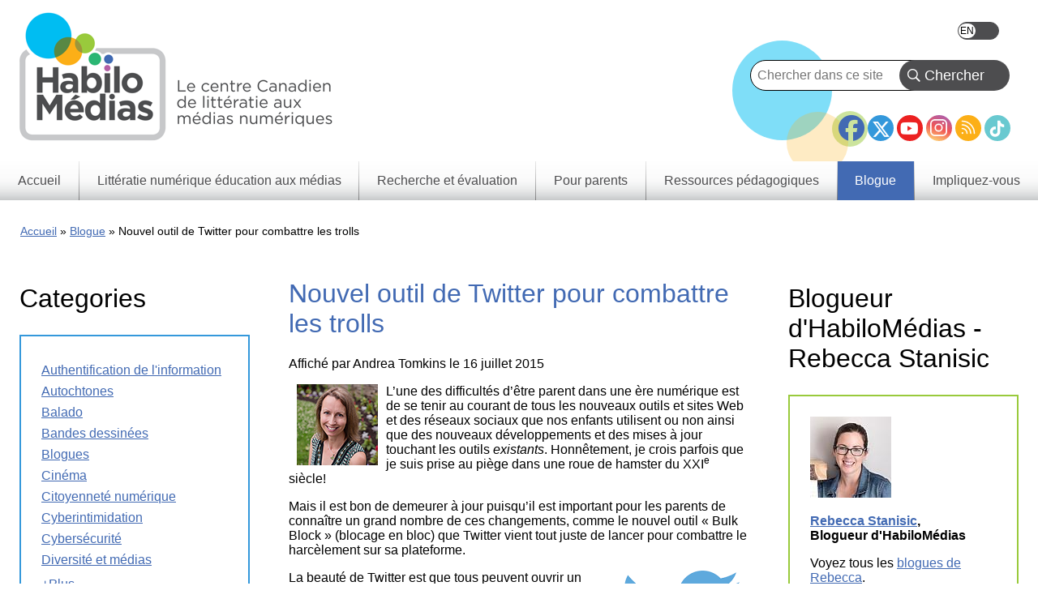

--- FILE ---
content_type: text/html; charset=UTF-8
request_url: https://habilomedias.ca/blogue/nouvel-outil-de-twitter-pour-combattre-les-trolls
body_size: 10507
content:
<!DOCTYPE html>
<html lang="fr" dir="ltr" prefix="og: https://ogp.me/ns#">
  <head>
    <meta charset="utf-8" />
<meta name="description" content="L’une des difficultés d’être parent dans une ère numérique est de se tenir au courant de tous les nouveaux outils et sites Web et des réseaux sociaux que nos enfants utilisent ou non ainsi que des nouveaux développements et des mises à jour touchant les outils existants. Honnêtement, je crois parfois que je suis prise au piège dans une roue de hamster du XXIe siècle!" />
<link rel="canonical" href="https://habilomedias.ca/blogue/nouvel-outil-de-twitter-pour-combattre-les-trolls" />
<meta property="og:site_name" content="HabiloMédias" />
<meta property="og:type" content="Blogue" />
<meta property="og:url" content="https://habilomedias.ca/blogue/nouvel-outil-de-twitter-pour-combattre-les-trolls" />
<meta property="og:title" content="Nouvel outil de Twitter pour combattre les trolls" />
<meta name="twitter:card" content="summary" />
<meta name="Generator" content="Drupal 11 (https://www.drupal.org)" />
<meta name="MobileOptimized" content="width" />
<meta name="HandheldFriendly" content="true" />
<meta name="viewport" content="width=device-width, initial-scale=1.0" />
<link rel="icon" href="/sites/default/files/favicon_1.ico" type="image/vnd.microsoft.icon" />
<link rel="alternate" hreflang="en" href="https://mediasmarts.ca/blog/new-tool-twitter-combatting-trolls" />
<link rel="alternate" hreflang="fr" href="https://habilomedias.ca/blogue/nouvel-outil-de-twitter-pour-combattre-les-trolls" />

    <title>Nouvel outil de Twitter pour combattre les trolls | HabiloMédias</title>
    <link rel="stylesheet" media="all" href="/sites/default/files/css/css_Y-RF3hYlZVjTJw9ZeCRMrSjiP-iOzTKGa0vOb545948.css?delta=0&amp;language=fr&amp;theme=mediasmarts_2021&amp;include=[base64]" />
<link rel="stylesheet" media="all" href="/sites/default/files/css/css_cSF0F0VYI4cs6mAUo_MFqH8puPoYkT7TmpDRt-splmM.css?delta=1&amp;language=fr&amp;theme=mediasmarts_2021&amp;include=[base64]" />
<link rel="stylesheet" media="all" href="//fonts.googleapis.com/css2?family=Material+Icons" />
<link rel="stylesheet" media="all" href="//fonts.googleapis.com/css2?family=Material+Icons+Outlined" />
<link rel="stylesheet" media="all" href="//fonts.googleapis.com/css2?family=Material+Icons+Round" />
<link rel="stylesheet" media="all" href="//fonts.googleapis.com/css2?family=Material+Icons+Sharp" />
<link rel="stylesheet" media="all" href="//fonts.googleapis.com/css2?family=Material+Icons+Two+Tone" />
<link rel="stylesheet" media="all" href="//cdnjs.cloudflare.com/ajax/libs/font-awesome/6.5.1/css/all.min.css" />

    <script type="application/json" data-drupal-selector="drupal-settings-json">{"path":{"baseUrl":"\/","pathPrefix":"","currentPath":"node\/18343","currentPathIsAdmin":false,"isFront":false,"currentLanguage":"fr"},"pluralDelimiter":"\u0003","suppressDeprecationErrors":true,"gtag":{"tagId":"AW-1039537895","consentMode":false,"otherIds":["G-QH7F1FC3HT"],"events":[],"additionalConfigInfo":[]},"ajaxPageState":{"libraries":"[base64]","theme":"mediasmarts_2021","theme_token":null},"ajaxTrustedUrl":{"https:\/\/habilomedias.ca\/teacher-resources\/find-lesson":true,"https:\/\/habilomedias.ca\/search":true},"superfish":{"superfish-main":{"id":"superfish-main","sf":{"animation":{"opacity":"show","height":"show"},"speed":"fast","autoArrows":false},"plugins":{"smallscreen":{"cloneParent":0,"mode":"window_width"},"supposition":true,"supersubs":true}}},"user":{"uid":0,"permissionsHash":"fa67febf840f717a3c60e6c643e684f34a66a8d1f89fb2a7a2ff18b2e03862c8"}}</script>
<script src="/sites/default/files/js/js_CtUjeBz5KS6-IpGYBDTN358m8ZmKFOGNN0_TebRgzTM.js?scope=header&amp;delta=0&amp;language=fr&amp;theme=mediasmarts_2021&amp;include=eJx1j8EOgzAMQ38IrRs_VKXDlEyhQUmY-Px1Fw4Tu1i2nmzJBRGwjGNTx5Rnlh49VTQYyVBVqyAH1VS7_OYbvegYVkxMvpKF5_E-PlIVLb3s-wab2Zd0urzoG8Yt0OKS9xkRfxrQrvnX-V78H-0_OFjbB07AVoM"></script>
<script src="/modules/composer/google_tag/js/gtag.js?t8rbhx"></script>

  </head>
  <body class="language_fr path-node page-node-type-blog">
        <a href="#main-content" class="visually-hidden focusable skip-link">
      Skip to main content
    </a>
    
      <div class="dialog-off-canvas-main-canvas" data-off-canvas-main-canvas>
    


<div class="layout-container">

  <header role="banner">
    <div class="dots"></div>
      <div class="region region-header">
    <div class="language-switcher-language-url block block-language block-language-blocklanguage-interface" id="block-languageswitcher-3" role="navigation">
  
  
  
      <div class="wrapper">
      <ul class="links"><li hreflang="en" data-drupal-link-system-path="node/18343" class="en"><a href="https://mediasmarts.ca/blog/new-tool-twitter-combatting-trolls" class="language-link" hreflang="en" data-drupal-link-system-path="node/18343">English</a></li><li hreflang="fr" data-drupal-link-system-path="node/18343" class="fr is-active" aria-current="page"><a href="https://habilomedias.ca/blogue/nouvel-outil-de-twitter-pour-combattre-les-trolls" class="language-link is-active" hreflang="fr" data-drupal-link-system-path="node/18343" aria-current="page">Français</a></li></ul>
    </div>
  </div>
<nav role="navigation" aria-labelledby="block-footersocialmediaicons-2-menu" id="block-footersocialmediaicons-2" class="block block-menu navigation menu--footer-social-media-icons">
            
  <h2 class="visually-hidden" id="block-footersocialmediaicons-2-menu">Footer Social Media Icons</h2>
  

        
              <ul class="menu">
                    <li class="menu-item">
        <a href="https://facebook.com/MediaSmarts" class="facebook-icon" target="_blank">Facebook</a>
              </li>
                <li class="menu-item">
        <a href="https://twitter.com/MediaSmarts" class="twitter-icon" target="_blank">Twitter</a>
              </li>
                <li class="menu-item">
        <a href="https://www.youtube.com/user/MediaAwareness" class="youtube-icon" target="_blank">YouTube</a>
              </li>
                <li class="menu-item">
        <a href="https://instagram.com/mediasmarts.ca/" class="instagram-icon" target="_blank">Instagram</a>
              </li>
                <li class="menu-item">
        <a href="https://mediasmarts.ca/rss.xml" class="rss-icon" target="_blank">RSS</a>
              </li>
                <li class="menu-item">
        <a href="https://www.tiktok.com/@mediasmarts" class="tiktok-icon" target="_blank">TikTok</a>
              </li>
        </ul>
  


  </nav>
<div id="block-mediasmarts-2021-branding" class="block block-system block-system-branding-block">
  
  
  
        <a href="https://habilomedias.ca/" rel="home" class="site-logo">
      <img src="/sites/default/files/2023-06/MediaSmarts_FR_logo_w_tag_hi_res.png" alt="Accueil" />
    </a>
      </div>

  </div>

  </header>

    <div class="region region-primary-menu">
    <div class="views-exposed-form bef-exposed-form block block-views block-views-exposed-filter-blocksearch-api-search-page-1" data-drupal-selector="views-exposed-form-search-api-search-page-1" id="block-exposedformsearch-api-searchpage-1">
  
  
  
      <div class="wrapper">
      <form action="https://habilomedias.ca/search" method="get" id="views-exposed-form-search-api-search-page-1" accept-charset="UTF-8">
  <div class="form--inline clearfix">
  <div class="js-form-item form-item js-form-type-textfield form-type-textfield js-form-item-search-api-fulltext form-item-search-api-fulltext">
      
        <input data-drupal-selector="edit-search-api-fulltext" type="text" id="edit-search-api-fulltext" name="search_api_fulltext" value="" size="30" maxlength="128" placeholder="Chercher dans ce site..." class="form-text" />

        </div>
<div data-drupal-selector="edit-actions" class="form-actions js-form-wrapper form-wrapper" id="edit-actions"><input data-drupal-selector="edit-submit-search-api-search" type="submit" id="edit-submit-search-api-search" value="Chercher" class="button js-form-submit form-submit" />
</div>

</div>

</form>

    </div>
  </div>
<div id="block-mainnavigation-8" class="block block-superfish block-superfishmain">
  
  
  
      <div class="wrapper">
      
<ul id="superfish-main" class="menu sf-menu sf-main sf-horizontal sf-style-none" role="menu" aria-label="Menu">
  

  
  <li id="main-standardfront-page" class="sf-depth-1 sf-no-children" role="none">
              <a href="https://habilomedias.ca/" class="sf-depth-1" role="menuitem">Accueil</a>
                      </li>


            
  <li id="main-menu-link-content063547e2-3a52-4478-aa8a-8a1c6e6cdd16" class="sf-depth-1 menuparent" role="none">
              <a href="https://habilomedias.ca/litteratie-numerique-education-aux-medias" class="sf-depth-1 menuparent" role="menuitem" aria-haspopup="true" aria-expanded="false">Littératie numérique éducation aux médias</a>
                  <ul role="menu">      

  
  <li id="main-menu-link-contentd8fb7ac1-ef5f-4cdc-81f8-08fd1e78c3d9" class="sf-depth-2 sf-no-children" role="none">
              <a href="https://habilomedias.ca/litteratie-numerique-education-aux-medias/informations-generales" class="sf-depth-2" role="menuitem">Informations générales</a>
                      </li>


  
  <li id="main-menu-link-contenteaa43927-aab4-45f2-b6b2-fccb81d0beec" class="sf-depth-2 sf-no-children" role="none">
              <a href="https://habilomedias.ca/litteratie-numerique-education-aux-medias/enjeux-des-medias" class="sf-depth-2" role="menuitem">Enjeux des médias</a>
                      </li>


  
  <li id="main-menu-link-contentbbcd5df8-f10d-434d-9a1e-aef52ca9e55a" class="sf-depth-2 sf-no-children" role="none">
              <a href="https://habilomedias.ca/litteratie-numerique-education-aux-medias/enjeux-numeriques" class="sf-depth-2" role="menuitem">Enjeux numériques</a>
                      </li>


  
  <li id="main-menu-link-content4322ca55-1417-4fba-ac22-913676085512" class="sf-depth-2 sf-no-children" role="none">
              <a href="https://habilomedias.ca/litteratie-numerique-education-aux-medias/jeux-educatifs" class="sf-depth-2" role="menuitem">Jeux éducatifs</a>
                      </li>


  
  <li id="main-menu-link-content614b3502-0f56-4e37-a7f5-d1cdeae47f22" class="sf-depth-2 sf-no-children" role="none">
              <a href="https://habilomedias.ca/semaine-education-medias" class="sf-depth-2" role="menuitem">La Semaine éducation médias</a>
                      </li>


  
  <li id="main-menu-link-content83e464cc-d4c6-4d35-9f17-03c6433dd3e2" class="sf-depth-2 sf-no-children" role="none">
              <a href="https://habilomedias.ca/litteratie-numerique-education-aux-medias/ateliers" class="sf-depth-2" role="menuitem">Ateliers</a>
                      </li>


      </ul>              </li>


            
  <li id="main-menu-link-content73a23397-148e-461b-b6e7-ceb1b6cc522e" class="sf-depth-1 menuparent" role="none">
              <a href="https://habilomedias.ca/recherche-et-%C3%A9valuation" class="sf-depth-1 menuparent" role="menuitem" aria-haspopup="true" aria-expanded="false">Recherche et évaluation</a>
                  <ul role="menu">      

  
  <li id="main-menu-link-contentdfdb2b26-af1f-4a0f-92d7-28522721e1b6" class="sf-depth-2 sf-no-children" role="none">
              <a href="https://habilomedias.ca/recherche-et-evaluation/notre-approche" class="sf-depth-2" role="menuitem">Notre approche</a>
                      </li>


  
  <li id="main-menu-link-content881a2929-b0d7-4f2b-a4a9-187a0a5048d6" class="sf-depth-2 sf-no-children" role="none">
              <a href="https://habilomedias.ca/recherche-et-evaluation/recherche-et-evaluation-ce-que-nous-faisons" class="sf-depth-2" role="menuitem">Ce que nous faisons</a>
                      </li>


  
  <li id="main-menu-link-contentf3f96c17-567b-445c-90d8-54fa88c5ada4" class="sf-depth-2 sf-no-children" role="none">
              <a href="https://habilomedias.ca/research-reports" class="sf-depth-2" role="menuitem">Rapports de recherche</a>
                      </li>


  
  <li id="main-menu-link-content6d58bc9b-9273-468c-9550-a79d2bf2f79e" class="sf-depth-2 sf-no-children" role="none">
              <a href="https://habilomedias.ca/recherche-et-evaluation/jeunes-canadiens-dans-un-monde-branche" class="sf-depth-2" role="menuitem"> Jeunes Canadiens dans un monde branché</a>
                      </li>


      </ul>              </li>


  
  <li id="main-menu-link-content1a569847-7a61-4eea-beca-34a0ff9a4a3a" class="sf-depth-1 sf-no-children" role="none">
              <a href="https://habilomedias.ca/ressources-pour-parents" class="sf-depth-1" role="menuitem">Pour parents</a>
                      </li>


            
  <li id="main-menu-link-contentb33e5a6e-5838-40ba-a343-80e4decc0193" class="sf-depth-1 menuparent" role="none">
              <a href="https://habilomedias.ca/ressources-p%C3%A9dagogiques" class="sf-depth-1 menuparent" role="menuitem" aria-haspopup="true" aria-expanded="false">Ressources pédagogiques</a>
                  <ul role="menu">      

  
  <li id="main-menu-link-content746850ee-3a1f-42bf-aa33-38e967eae632" class="sf-depth-2 sf-no-children" role="none">
              <a href="https://habilomedias.ca/teacher-resources/find-lesson" class="sf-depth-2" role="menuitem">Trouvez des leçons et ressources</a>
                      </li>


  
  <li id="main-menu-link-contente83b5b65-c6c5-418b-99b4-7dc7a32120cd" class="sf-depth-2 sf-no-children" role="none">
              <a href="https://habilomedias.ca/ressources-p%C3%A9dagogiques/r%C3%A9sultats-dapprentissage-par-province-et-territoire" class="sf-depth-2" role="menuitem">Résultats d&#039;apprentissage par province et territoire</a>
                      </li>


  
  <li id="main-menu-link-contentc759281c-0998-457d-9c9b-53a94119d82b" class="sf-depth-2 sf-no-children" role="none">
              <a href="https://habilomedias.ca/ressources-pedagogiques/utiliser-comprendre-et-mobiliser" class="sf-depth-2" role="menuitem">Cadre de littératie média numérique</a>
                      </li>


  
  <li id="main-menu-link-content50786ba9-ac48-4056-9730-9720df2f67fd" class="sf-depth-2 sf-no-children" role="none">
              <a href="https://habilomedias.ca/%C3%A9ducation-m%C3%A9dias-101" class="sf-depth-2" role="menuitem">Éducation médias 101</a>
                      </li>


  
  <li id="main-menu-link-content4688399f-fc3d-43bd-bfa7-a83d9f5ed2cb" class="sf-depth-2 sf-no-children" role="none">
              <a href="https://habilomedias.ca/ressources-p%C3%A9dagogiques/litt%C3%A9ratie-num%C3%A9rique-101" class="sf-depth-2" role="menuitem">Littératie numérique 101</a>
                      </li>


      </ul>              </li>


  
  <li id="main-menu-link-content92344494-991e-42e2-83ac-ce130ba5238f" class="active-trail sf-depth-1 sf-no-children" role="none">
              <a href="https://habilomedias.ca/blogue" class="sf-depth-1" role="menuitem">Blogue</a>
                      </li>


            
  <li id="main-menu-link-content1fc571c3-1f7d-4efa-a0f0-4de521c8b838" class="sf-depth-1 menuparent" role="none">
              <a href="https://habilomedias.ca/impliquez-vous" class="sf-depth-1 menuparent" role="menuitem" aria-haspopup="true" aria-expanded="false">Impliquez-vous</a>
                  <ul role="menu">      

  
  <li id="main-menu-link-content8e481530-ae3d-424d-bf9c-5e3b69e9a261" class="sf-depth-2 sf-no-children" role="none">
              <a href="https://habilomedias.ca/impliquez-vous/devenez-donateur" class="sf-depth-2" role="menuitem">Devenez un donateur</a>
                      </li>


  
  <li id="main-menu-link-content5d5f87aa-f3e5-4983-95f1-452fdc678119" class="sf-depth-2 sf-no-children" role="none">
              <a href="https://habilomedias.ca/impliquez-vous/devenez-b%C3%A9n%C3%A9vole" class="sf-depth-2" role="menuitem">Devenez un bénévole</a>
                      </li>


  
  <li id="main-menu-link-contentaba408fe-74ea-46ea-a605-b1eed4597a5a" class="sf-depth-2 sf-no-children" role="none">
              <a href="https://habilomedias.ca/impliquez-vous/partenaires-corporatifs" class="sf-depth-2" role="menuitem">Devenir un partenaire corporatif</a>
                      </li>


  
  <li id="main-menu-link-content41d9a7ec-adc6-4b1c-8b0c-ff4392c7eb24" class="sf-depth-2 sf-no-children" role="none">
              <a href="https://habilomedias.ca/semaine-education-medias" class="sf-depth-2" role="menuitem">Semaine éducation médias</a>
                      </li>


  
  <li id="main-menu-link-contentabf67a6a-82a3-44ff-bb70-bfcd6bde5788" class="sf-depth-2 sf-no-children" role="none">
              <a href="https://habilomedias.ca/impliquez-vous/reseau-verif-ado" class="sf-depth-2" role="menuitem">Réseau vérif ado</a>
                      </li>


      </ul>              </li>


</ul>

    </div>
  </div>
<div class="views-element-container block block-views block-views-blockpage-headers-block-1" id="block-views-block-page-headers-block-1">
  
  
  
      <div class="wrapper">
      <div><div class="view view-page-headers view-id-page_headers view-display-id-block_1 js-view-dom-id-da2df22fa0622cb230b8e068decee4f0303cb3304f641276d62db2ba6b8a67c0">
  
    
      
  
          </div>
</div>

    </div>
  </div>
<div data-drupal-messages-fallback class="hidden"></div>

  </div>

  

    <div class="region region-breadcrumb">
    <div id="block-breadcrumbs" class="block block-system block-system-breadcrumb-block">
  
  
  
      <div class="wrapper">
        <nav class="breadcrumb" role="navigation" aria-labelledby="system-breadcrumb">
    <h2 id="system-breadcrumb" class="visually-hidden">Breadcrumb</h2>
    <ol>
          <li>
                  <a href="https://habilomedias.ca/">Accueil</a>
              </li>
          <li>
                  <a href="https://habilomedias.ca/blogue">Blogue</a>
              </li>
          <li>
                  Nouvel outil de Twitter pour combattre les trolls
              </li>
        </ol>
  </nav>

    </div>
  </div>

  </div>


  

  

  <main role="main" >
    <a id="main-content" tabindex="-1"></a>
          <div class="layout-content page-50 ">
          <div class="region region-content">
    <div id="block-pagetitle" class="block block-core block-page-title-block">
  
  
  
      <div class="wrapper">
      
  <h1 class="page-title"><span class="field field--name-title field--type-string field--label-hidden">Nouvel outil de Twitter pour combattre les trolls</span>
</h1>


    </div>
  </div>
<div id="block-mediasmarts-2021-content" class="block block-system block-system-main-block">
  
  
  
      <div class="wrapper">
      
<article data-history-node-id="18343" class="node node--type-blog node--view-mode-full">
  
    

      <header class="node__meta">
      <div class="node__submitted">
        Affiché par <span class="field field--name-uid field--type-entity-reference field--label-hidden"><span>Andrea Tomkins</span></span>
 le 16 juillet 2015        
      </div>
    </header>
  
  <div class="node__content">
    
            <div class="clearfix text-formatted field field--name-body field--type-text-with-summary field--label-hidden field__item"><p><img alt="Andrea" src="/sites/mediasmarts/files/images/right-rail-module/rr-A-Tomkins.jpg" style="width: 100px; height: 100px; float: left; margin-left: 10px; margin-right: 10px;">L’une des difficultés d’être parent dans une ère numérique est de se tenir au courant de tous les nouveaux outils et sites Web et des réseaux sociaux que nos enfants utilisent ou non ainsi que des nouveaux développements et des mises à jour touchant les outils <em>existants</em>. Honnêtement, je crois parfois que je suis prise au piège dans une roue de hamster du XXI<sup>e</sup> siècle!</p>

<p>Mais il est bon de demeurer à jour puisqu’il est important pour les parents de connaître un grand nombre de ces changements, comme le nouvel outil «&nbsp;Bulk Block&nbsp;» (blocage en bloc) que Twitter vient tout juste de lancer pour combattre le harcèlement sur sa plateforme.</p>

<p><img alt="twitter icon" src="/sites/mediasmarts/files/images/blog-07-16-2015a.png" style="margin-left: 12px; margin-right: 12px; float: right; width: 148px; height: 120px;">La beauté de Twitter est que tous peuvent ouvrir un compte gratuit et y publier presque tout ce qu’ils veulent. Malheureusement, cette liberté a un prix lorsque certaines personnes (les trolls) utilisent Twitter pour publier des messages harcelants et offensants. Et ces gazouillis blessants peuvent avoir un impact important sur les destinataires.</p>

<p>Les célébrités sont des cibles particulièrement attrayantes pour les trolls. Par exemple, en mars, Ashley Judd engageait des poursuites contre des utilisateurs de Twitter pour harcèlement sexuel, et Lena Dunham a dit qu’elle avait supprimé son compte Twitter, car «&nbsp;je tente de créer un endroit plus sécuritaire pour ma santé émotionnelle&nbsp;».&nbsp;(Dunham est maintenant de retour sur Twitter.)</p>

<p>Ce type de harcèlement ne se limite pas aux célébrités. Ainsi, afin de rendre sa plateforme plus sécuritaire pour <em>tous</em>, Twitter offre la nouvelle fonctionnalité de blocage en bloc qui permet de bloquer plusieurs comptes en même temps et de partager ensuite ces listes avec d’autres.</p>

<p><img alt="screenshot" src="/sites/mediasmarts/files/images/blog-07-16-2015b.jpg" style="margin-left: 10px; margin-right: 10px; float: left; width: 283px; height: 220px;">Bien que les fonctions «&nbsp;Mute&nbsp;» (silencieux) et «&nbsp;Block&nbsp;» (bloquer) fonctionnent bien pour la plupart des citoyens de la nation Twitter, cette fonctionnalité avancée permet aux personnes qui ont enduré du harcèlement continu et de grands nombres de gazouillis non désirés de prendre le contrôle de leur expérience Twitter et de bannir les trolls. En donnant aux utilisateurs la capacité de partager des listes de personnes bloquées, il s’agit également d’un pas dans la bonne direction&nbsp;: la fonction est facile, rapide et axée sur la collectivité. Je prédis que l’externalisation ouverte des trolls deviendra une grande tendance. (Quelqu’un pourrait-il créer une gigantesque liste maîtresse des trolls que je peux importer?)</p>

<p>Bien sûr, bien que de bloquer des personnes et de partager des listes de trolls soient utiles, cela n’élimine pas la source du problème&nbsp;: des personnes cruelles qui prennent plaisir à rabaisser les autres en public. Pour rendre nos collectivités virtuelles encore plus sécuritaires et respectueuses, nous devons travailler ensemble à promouvoir des normes sociales positives dans ces espaces. En nous élevant contre les comportements inappropriés, nous en profiterons tous en étant en mesure d’utiliser des plateformes comme Twitter sans avoir peur du harcèlement. Après tout, si nous devons cesser d’utiliser ces outils, les trolls auront gagné.</p>

<p>J’adore les médias sociaux et tout ce qu’ils apportent&nbsp;: des idées, de l’inspiration, des renseignements, des relations. Pour protéger ces éléments positifs, je crois qu’il est important d’enseigner aux enfants que tous les utilisateurs ont un rôle à jouer, une responsabilité en fait, pour s’assurer qu’une minorité de personnes grossières ne ruinent pas ces collectivités.</p>

<p>Pour plus de renseignements sur l’outil de blocage de Twitter, cliquez ici&nbsp;: <a href="https://support.twitter.com/articles/20172663" target="_blank">https://support.twitter.com/articles/20172663</a></p>
</div>
      
  </div>

</article>

    </div>
  </div>

  </div>

      </div>    
          <aside class="layout-sidebar-first " role="complementary">
          <div class="region region-sidebar-first">
    <div class="views-element-container block block-views block-views-blockterm-list-blocks-block-2" id="block-views-block-term-list-blocks-block-2-2">
  
      <h2>Categories</h2>
    
      <div class="wrapper">
      <div><div class="view view-term-list-blocks view-id-term_list_blocks view-display-id-block_2 js-view-dom-id-25adb7164ddf7fad8fd54b89f8586424f4a38d91d0ca4b940e7657a93687775f">
  
    
      
      <div class="view-content">
      <div class="item-list">
  
  <ul class="categories-summary">

          <li><div id="taxonomy-term-452" class="taxonomy-term vocabulary-categories">
      <a href="/blog-posts/category/452">
            <div class="field field--name-name field--type-string field--label-hidden field__item">Authentification de l&#039;information</div>
      </a>
  </div>
</li>
          <li><div id="taxonomy-term-449" class="taxonomy-term vocabulary-categories">
      <a href="/blog-posts/category/449">
            <div class="field field--name-name field--type-string field--label-hidden field__item">Autochtones</div>
      </a>
  </div>
</li>
          <li><div id="taxonomy-term-536" class="taxonomy-term vocabulary-categories">
      <a href="/blog-posts/category/536">
            <div class="field field--name-name field--type-string field--label-hidden field__item">Balado</div>
      </a>
  </div>
</li>
          <li><div id="taxonomy-term-456" class="taxonomy-term vocabulary-categories">
      <a href="/blog-posts/category/456">
            <div class="field field--name-name field--type-string field--label-hidden field__item">Bandes dessinées</div>
      </a>
  </div>
</li>
          <li><div id="taxonomy-term-453" class="taxonomy-term vocabulary-categories">
      <a href="/blog-posts/category/453">
            <div class="field field--name-name field--type-string field--label-hidden field__item">Blogues</div>
      </a>
  </div>
</li>
          <li><div id="taxonomy-term-479" class="taxonomy-term vocabulary-categories">
      <a href="/blog-posts/category/479">
            <div class="field field--name-name field--type-string field--label-hidden field__item">Cinéma</div>
      </a>
  </div>
</li>
          <li><div id="taxonomy-term-460" class="taxonomy-term vocabulary-categories">
      <a href="/blog-posts/category/460">
            <div class="field field--name-name field--type-string field--label-hidden field__item">Citoyenneté numérique</div>
      </a>
  </div>
</li>
          <li><div id="taxonomy-term-459" class="taxonomy-term vocabulary-categories">
      <a href="/blog-posts/category/459">
            <div class="field field--name-name field--type-string field--label-hidden field__item">Cyberintimidation</div>
      </a>
  </div>
</li>
          <li><div id="taxonomy-term-458" class="taxonomy-term vocabulary-categories">
      <a href="/blog-posts/category/458">
            <div class="field field--name-name field--type-string field--label-hidden field__item">Cybersécurité</div>
      </a>
  </div>
</li>
          <li><div id="taxonomy-term-461" class="taxonomy-term vocabulary-categories">
      <a href="/blog-posts/category/461">
            <div class="field field--name-name field--type-string field--label-hidden field__item">Diversité et médias</div>
      </a>
  </div>
</li>
          <li><div id="taxonomy-term-470" class="taxonomy-term vocabulary-categories">
      <a href="/blog-posts/category/470">
            <div class="field field--name-name field--type-string field--label-hidden field__item">Droits humains</div>
      </a>
  </div>
</li>
          <li><div id="taxonomy-term-523" class="taxonomy-term vocabulary-categories">
      <a href="/blog-posts/category/523">
            <div class="field field--name-name field--type-string field--label-hidden field__item">Education aux médias 101</div>
      </a>
  </div>
</li>
          <li><div id="taxonomy-term-462" class="taxonomy-term vocabulary-categories">
      <a href="/blog-posts/category/462">
            <div class="field field--name-name field--type-string field--label-hidden field__item">Environnement</div>
      </a>
  </div>
</li>
          <li><div id="taxonomy-term-529" class="taxonomy-term vocabulary-categories">
      <a href="/blog-posts/category/529">
            <div class="field field--name-name field--type-string field--label-hidden field__item">Ethique en ligne</div>
      </a>
  </div>
</li>
          <li><div id="taxonomy-term-463" class="taxonomy-term vocabulary-categories">
      <a href="/blog-posts/category/463">
            <div class="field field--name-name field--type-string field--label-hidden field__item">Evénements</div>
      </a>
  </div>
</li>
          <li><div id="taxonomy-term-493" class="taxonomy-term vocabulary-categories">
      <a href="/blog-posts/category/493">
            <div class="field field--name-name field--type-string field--label-hidden field__item">Exploitation sexuelle</div>
      </a>
  </div>
</li>
          <li><div id="taxonomy-term-454" class="taxonomy-term vocabulary-categories">
      <a href="/blog-posts/category/454">
            <div class="field field--name-name field--type-string field--label-hidden field__item">Image corporelle</div>
      </a>
  </div>
</li>
          <li><div id="taxonomy-term-533" class="taxonomy-term vocabulary-categories">
      <a href="/blog-posts/category/533">
            <div class="field field--name-name field--type-string field--label-hidden field__item">Intelligence artificielle</div>
      </a>
  </div>
</li>
          <li><div id="taxonomy-term-473" class="taxonomy-term vocabulary-categories">
      <a href="/blog-posts/category/473">
            <div class="field field--name-name field--type-string field--label-hidden field__item">Internet et communication mobile</div>
      </a>
  </div>
</li>
          <li><div id="taxonomy-term-527" class="taxonomy-term vocabulary-categories">
      <a href="/blog-posts/category/527">
            <div class="field field--name-name field--type-string field--label-hidden field__item">Jeunes Canadiens dans un monde branché</div>
      </a>
  </div>
</li>
          <li><div id="taxonomy-term-481" class="taxonomy-term vocabulary-categories">
      <a href="/blog-posts/category/481">
            <div class="field field--name-name field--type-string field--label-hidden field__item">Jeux de hasard en ligne</div>
      </a>
  </div>
</li>
          <li><div id="taxonomy-term-501" class="taxonomy-term vocabulary-categories">
      <a href="/blog-posts/category/501">
            <div class="field field--name-name field--type-string field--label-hidden field__item">Jeux vidéo</div>
      </a>
  </div>
</li>
          <li><div id="taxonomy-term-475" class="taxonomy-term vocabulary-categories">
      <a href="/blog-posts/category/475">
            <div class="field field--name-name field--type-string field--label-hidden field__item">Journalisme et actualités</div>
      </a>
  </div>
</li>
          <li><div id="taxonomy-term-488" class="taxonomy-term vocabulary-categories">
      <a href="/blog-posts/category/488">
            <div class="field field--name-name field--type-string field--label-hidden field__item">Le privilège dans les médias</div>
      </a>
  </div>
</li>
          <li><div id="taxonomy-term-530" class="taxonomy-term vocabulary-categories">
      <a href="/blog-posts/category/530">
            <div class="field field--name-name field--type-string field--label-hidden field__item">Les sextos</div>
      </a>
  </div>
</li>
          <li><div id="taxonomy-term-535" class="taxonomy-term vocabulary-categories">
      <a href="/blog-posts/category/535">
            <div class="field field--name-name field--type-string field--label-hidden field__item">Média Audio</div>
      </a>
  </div>
</li>
          <li><div id="taxonomy-term-471" class="taxonomy-term vocabulary-categories">
      <a href="/blog-posts/category/471">
            <div class="field field--name-name field--type-string field--label-hidden field__item">Messagerie instantanée</div>
      </a>
  </div>
</li>
          <li><div id="taxonomy-term-504" class="taxonomy-term vocabulary-categories">
      <a href="/blog-posts/category/504">
            <div class="field field--name-name field--type-string field--label-hidden field__item">Minorités visibles</div>
      </a>
  </div>
</li>
          <li><div id="taxonomy-term-480" class="taxonomy-term vocabulary-categories">
      <a href="/blog-posts/category/480">
            <div class="field field--name-name field--type-string field--label-hidden field__item">Musique</div>
      </a>
  </div>
</li>
          <li><div id="taxonomy-term-484" class="taxonomy-term vocabulary-categories">
      <a href="/blog-posts/category/484">
            <div class="field field--name-name field--type-string field--label-hidden field__item">Parents</div>
      </a>
  </div>
</li>
          <li><div id="taxonomy-term-502" class="taxonomy-term vocabulary-categories">
      <a href="/blog-posts/category/502">
            <div class="field field--name-name field--type-string field--label-hidden field__item">Partage de vidéos</div>
      </a>
  </div>
</li>
          <li><div id="taxonomy-term-465" class="taxonomy-term vocabulary-categories">
      <a href="/blog-posts/category/465">
            <div class="field field--name-name field--type-string field--label-hidden field__item">Partage des fichiers</div>
      </a>
  </div>
</li>
          <li><div id="taxonomy-term-489" class="taxonomy-term vocabulary-categories">
      <a href="/blog-posts/category/489">
            <div class="field field--name-name field--type-string field--label-hidden field__item">Perfectionnement professionnel</div>
      </a>
  </div>
</li>
          <li><div id="taxonomy-term-485" class="taxonomy-term vocabulary-categories">
      <a href="/blog-posts/category/485">
            <div class="field field--name-name field--type-string field--label-hidden field__item">Personnes handicapées</div>
      </a>
  </div>
</li>
          <li><div id="taxonomy-term-486" class="taxonomy-term vocabulary-categories">
      <a href="/blog-posts/category/486">
            <div class="field field--name-name field--type-string field--label-hidden field__item">Pornographie</div>
      </a>
  </div>
</li>
          <li><div id="taxonomy-term-478" class="taxonomy-term vocabulary-categories">
      <a href="/blog-posts/category/478">
            <div class="field field--name-name field--type-string field--label-hidden field__item">Production médiatique</div>
      </a>
  </div>
</li>
          <li><div id="taxonomy-term-482" class="taxonomy-term vocabulary-categories">
      <a href="/blog-posts/category/482">
            <div class="field field--name-name field--type-string field--label-hidden field__item">Propagande haineuse en ligne</div>
      </a>
  </div>
</li>
          <li><div id="taxonomy-term-472" class="taxonomy-term vocabulary-categories">
      <a href="/blog-posts/category/472">
            <div class="field field--name-name field--type-string field--label-hidden field__item">Propriété intellectuelle</div>
      </a>
  </div>
</li>
          <li><div id="taxonomy-term-450" class="taxonomy-term vocabulary-categories">
      <a href="/blog-posts/category/450">
            <div class="field field--name-name field--type-string field--label-hidden field__item">Publicité d&#039;alcool</div>
      </a>
  </div>
</li>
          <li><div id="taxonomy-term-466" class="taxonomy-term vocabulary-categories">
      <a href="/blog-posts/category/466">
            <div class="field field--name-name field--type-string field--label-hidden field__item">Publicité d&#039;aliments</div>
      </a>
  </div>
</li>
          <li><div id="taxonomy-term-500" class="taxonomy-term vocabulary-categories">
      <a href="/blog-posts/category/500">
            <div class="field field--name-name field--type-string field--label-hidden field__item">Publicité du tabac</div>
      </a>
  </div>
</li>
          <li><div id="taxonomy-term-483" class="taxonomy-term vocabulary-categories">
      <a href="/blog-posts/category/483">
            <div class="field field--name-name field--type-string field--label-hidden field__item">Publicité en ligne</div>
      </a>
  </div>
</li>
          <li><div id="taxonomy-term-476" class="taxonomy-term vocabulary-categories">
      <a href="/blog-posts/category/476">
            <div class="field field--name-name field--type-string field--label-hidden field__item">Publicité et consommation</div>
      </a>
  </div>
</li>
          <li><div id="taxonomy-term-491" class="taxonomy-term vocabulary-categories">
      <a href="/blog-posts/category/491">
            <div class="field field--name-name field--type-string field--label-hidden field__item">Religion</div>
      </a>
  </div>
</li>
          <li><div id="taxonomy-term-490" class="taxonomy-term vocabulary-categories">
      <a href="/blog-posts/category/490">
            <div class="field field--name-name field--type-string field--label-hidden field__item">Représentation de la communauté 2SLGBTQINA+</div>
      </a>
  </div>
</li>
          <li><div id="taxonomy-term-457" class="taxonomy-term vocabulary-categories">
      <a href="/blog-posts/category/457">
            <div class="field field--name-name field--type-string field--label-hidden field__item">Représentation de la criminalité</div>
      </a>
  </div>
</li>
          <li><div id="taxonomy-term-468" class="taxonomy-term vocabulary-categories">
      <a href="/blog-posts/category/468">
            <div class="field field--name-name field--type-string field--label-hidden field__item">Représentation du développement global</div>
      </a>
  </div>
</li>
          <li><div id="taxonomy-term-467" class="taxonomy-term vocabulary-categories">
      <a href="/blog-posts/category/467">
            <div class="field field--name-name field--type-string field--label-hidden field__item">Représentations des sexes</div>
      </a>
  </div>
</li>
          <li><div id="taxonomy-term-494" class="taxonomy-term vocabulary-categories">
      <a href="/blog-posts/category/494">
            <div class="field field--name-name field--type-string field--label-hidden field__item">Réseautage social</div>
      </a>
  </div>
</li>
          <li><div id="taxonomy-term-492" class="taxonomy-term vocabulary-categories">
      <a href="/blog-posts/category/492">
            <div class="field field--name-name field--type-string field--label-hidden field__item">Ressources</div>
      </a>
  </div>
</li>
          <li><div id="taxonomy-term-531" class="taxonomy-term vocabulary-categories">
      <a href="/blog-posts/category/531">
            <div class="field field--name-name field--type-string field--label-hidden field__item">Santé numérique</div>
      </a>
  </div>
</li>
          <li><div id="taxonomy-term-495" class="taxonomy-term vocabulary-categories">
      <a href="/blog-posts/category/495">
            <div class="field field--name-name field--type-string field--label-hidden field__item">Sports</div>
      </a>
  </div>
</li>
          <li><div id="taxonomy-term-496" class="taxonomy-term vocabulary-categories">
      <a href="/blog-posts/category/496">
            <div class="field field--name-name field--type-string field--label-hidden field__item">Stéréotypes</div>
      </a>
  </div>
</li>
          <li><div id="taxonomy-term-455" class="taxonomy-term vocabulary-categories">
      <a href="/blog-posts/category/455">
            <div class="field field--name-name field--type-string field--label-hidden field__item">Téléphones cellulaires et messages textes</div>
      </a>
  </div>
</li>
          <li><div id="taxonomy-term-498" class="taxonomy-term vocabulary-categories">
      <a href="/blog-posts/category/498">
            <div class="field field--name-name field--type-string field--label-hidden field__item">Télévision</div>
      </a>
  </div>
</li>
          <li><div id="taxonomy-term-464" class="taxonomy-term vocabulary-categories">
      <a href="/blog-posts/category/464">
            <div class="field field--name-name field--type-string field--label-hidden field__item">Utilisation excessive d’Internet</div>
      </a>
  </div>
</li>
          <li><div id="taxonomy-term-487" class="taxonomy-term vocabulary-categories">
      <a href="/blog-posts/category/487">
            <div class="field field--name-name field--type-string field--label-hidden field__item">Vie privée</div>
      </a>
  </div>
</li>
          <li><div id="taxonomy-term-503" class="taxonomy-term vocabulary-categories">
      <a href="/blog-posts/category/503">
            <div class="field field--name-name field--type-string field--label-hidden field__item">Violence</div>
      </a>
  </div>
</li>
    
  </ul>

</div>

    </div>
  
          </div>
</div>

      <div class="loadMoreBtn">+Plus</div>
      <div class="loadLessBtn">+Moin</div>
    </div>
  </div>
<div class="views-element-container block block-views block-views-blockblog-archives-block-1" id="block-views-block-blog-archives-block-1">
  
      <h2>Archive du blogue</h2>
    
      <div class="wrapper">
      <div><div class="view view-blog-archives view-id-blog_archives view-display-id-block_1 js-view-dom-id-f3cf894af688debe18767487f00ac49859135f688a8208b538ddba36eb9bdc6c">
  
    
      
      <div class="view-content">
      <div class="item-list">
  <ul class="views-summary">
      <li><a href="https://habilomedias.ca/blog-posts/archive/202408">août 2024</a>
              (1)
          </li>
      <li><a href="https://habilomedias.ca/blog-posts/archive/202403">mars 2024</a>
              (1)
          </li>
      <li><a href="https://habilomedias.ca/blog-posts/archive/202310">octobre 2023</a>
              (1)
          </li>
      <li><a href="https://habilomedias.ca/blog-posts/archive/202305">mai 2023</a>
              (1)
          </li>
      <li><a href="https://habilomedias.ca/blog-posts/archive/202206">juin 2022</a>
              (1)
          </li>
      <li><a href="https://habilomedias.ca/blog-posts/archive/202205">mai 2022</a>
              (1)
          </li>
      <li><a href="https://habilomedias.ca/blog-posts/archive/202204">avril 2022</a>
              (2)
          </li>
      <li><a href="https://habilomedias.ca/blog-posts/archive/202203">mars 2022</a>
              (1)
          </li>
      <li><a href="https://habilomedias.ca/blog-posts/archive/202111">novembre 2021</a>
              (2)
          </li>
      <li><a href="https://habilomedias.ca/blog-posts/archive/202110">octobre 2021</a>
              (2)
          </li>
      <li><a href="https://habilomedias.ca/blog-posts/archive/202107">juillet 2021</a>
              (1)
          </li>
      <li><a href="https://habilomedias.ca/blog-posts/archive/202106">juin 2021</a>
              (1)
          </li>
      <li><a href="https://habilomedias.ca/blog-posts/archive/202105">mai 2021</a>
              (1)
          </li>
      <li><a href="https://habilomedias.ca/blog-posts/archive/202104">avril 2021</a>
              (1)
          </li>
      <li><a href="https://habilomedias.ca/blog-posts/archive/202103">mars 2021</a>
              (1)
          </li>
      <li><a href="https://habilomedias.ca/blog-posts/archive/202102">février 2021</a>
              (1)
          </li>
      <li><a href="https://habilomedias.ca/blog-posts/archive/202012">décembre 2020</a>
              (1)
          </li>
      <li><a href="https://habilomedias.ca/blog-posts/archive/202011">novembre 2020</a>
              (1)
          </li>
      <li><a href="https://habilomedias.ca/blog-posts/archive/202010">octobre 2020</a>
              (1)
          </li>
      <li><a href="https://habilomedias.ca/blog-posts/archive/202006">juin 2020</a>
              (1)
          </li>
      <li><a href="https://habilomedias.ca/blog-posts/archive/202005">mai 2020</a>
              (1)
          </li>
      <li><a href="https://habilomedias.ca/blog-posts/archive/202003">mars 2020</a>
              (4)
          </li>
      <li><a href="https://habilomedias.ca/blog-posts/archive/202001">janvier 2020</a>
              (1)
          </li>
      <li><a href="https://habilomedias.ca/blog-posts/archive/201906">juin 2019</a>
              (1)
          </li>
      <li><a href="https://habilomedias.ca/blog-posts/archive/201905">mai 2019</a>
              (2)
          </li>
      <li><a href="https://habilomedias.ca/blog-posts/archive/201904">avril 2019</a>
              (1)
          </li>
      <li><a href="https://habilomedias.ca/blog-posts/archive/201903">mars 2019</a>
              (1)
          </li>
      <li><a href="https://habilomedias.ca/blog-posts/archive/201902">février 2019</a>
              (1)
          </li>
      <li><a href="https://habilomedias.ca/blog-posts/archive/201810">octobre 2018</a>
              (1)
          </li>
      <li><a href="https://habilomedias.ca/blog-posts/archive/201807">juillet 2018</a>
              (1)
          </li>
      <li><a href="https://habilomedias.ca/blog-posts/archive/201805">mai 2018</a>
              (1)
          </li>
      <li><a href="https://habilomedias.ca/blog-posts/archive/201803">mars 2018</a>
              (1)
          </li>
      <li><a href="https://habilomedias.ca/blog-posts/archive/201802">février 2018</a>
              (1)
          </li>
      <li><a href="https://habilomedias.ca/blog-posts/archive/201712">décembre 2017</a>
              (1)
          </li>
      <li><a href="https://habilomedias.ca/blog-posts/archive/201711">novembre 2017</a>
              (1)
          </li>
      <li><a href="https://habilomedias.ca/blog-posts/archive/201707">juillet 2017</a>
              (1)
          </li>
      <li><a href="https://habilomedias.ca/blog-posts/archive/201706">juin 2017</a>
              (1)
          </li>
      <li><a href="https://habilomedias.ca/blog-posts/archive/201704">avril 2017</a>
              (2)
          </li>
      <li><a href="https://habilomedias.ca/blog-posts/archive/201703">mars 2017</a>
              (1)
          </li>
      <li><a href="https://habilomedias.ca/blog-posts/archive/201702">février 2017</a>
              (2)
          </li>
      <li><a href="https://habilomedias.ca/blog-posts/archive/201612">décembre 2016</a>
              (1)
          </li>
      <li><a href="https://habilomedias.ca/blog-posts/archive/201611">novembre 2016</a>
              (1)
          </li>
      <li><a href="https://habilomedias.ca/blog-posts/archive/201609">septembre 2016</a>
              (1)
          </li>
      <li><a href="https://habilomedias.ca/blog-posts/archive/201607">juillet 2016</a>
              (2)
          </li>
      <li><a href="https://habilomedias.ca/blog-posts/archive/201606">juin 2016</a>
              (1)
          </li>
      <li><a href="https://habilomedias.ca/blog-posts/archive/201605">mai 2016</a>
              (1)
          </li>
      <li><a href="https://habilomedias.ca/blog-posts/archive/201604">avril 2016</a>
              (2)
          </li>
      <li><a href="https://habilomedias.ca/blog-posts/archive/201603">mars 2016</a>
              (2)
          </li>
      <li><a href="https://habilomedias.ca/blog-posts/archive/201602">février 2016</a>
              (3)
          </li>
      <li><a href="https://habilomedias.ca/blog-posts/archive/201511">novembre 2015</a>
              (4)
          </li>
      <li><a href="https://habilomedias.ca/blog-posts/archive/201510">octobre 2015</a>
              (3)
          </li>
      <li><a href="https://habilomedias.ca/blog-posts/archive/201509">septembre 2015</a>
              (1)
          </li>
      <li><a href="https://habilomedias.ca/blog-posts/archive/201507">juillet 2015</a>
              (2)
          </li>
      <li><a href="https://habilomedias.ca/blog-posts/archive/201506">juin 2015</a>
              (1)
          </li>
      <li><a href="https://habilomedias.ca/blog-posts/archive/201505">mai 2015</a>
              (3)
          </li>
      <li><a href="https://habilomedias.ca/blog-posts/archive/201504">avril 2015</a>
              (1)
          </li>
      <li><a href="https://habilomedias.ca/blog-posts/archive/201503">mars 2015</a>
              (3)
          </li>
      <li><a href="https://habilomedias.ca/blog-posts/archive/201502">février 2015</a>
              (1)
          </li>
      <li><a href="https://habilomedias.ca/blog-posts/archive/201501">janvier 2015</a>
              (4)
          </li>
      <li><a href="https://habilomedias.ca/blog-posts/archive/201412">décembre 2014</a>
              (2)
          </li>
      <li><a href="https://habilomedias.ca/blog-posts/archive/201411">novembre 2014</a>
              (2)
          </li>
      <li><a href="https://habilomedias.ca/blog-posts/archive/201410">octobre 2014</a>
              (3)
          </li>
      <li><a href="https://habilomedias.ca/blog-posts/archive/201409">septembre 2014</a>
              (2)
          </li>
      <li><a href="https://habilomedias.ca/blog-posts/archive/201406">juin 2014</a>
              (1)
          </li>
      <li><a href="https://habilomedias.ca/blog-posts/archive/201405">mai 2014</a>
              (2)
          </li>
      <li><a href="https://habilomedias.ca/blog-posts/archive/201403">mars 2014</a>
              (2)
          </li>
      <li><a href="https://habilomedias.ca/blog-posts/archive/201402">février 2014</a>
              (5)
          </li>
      <li><a href="https://habilomedias.ca/blog-posts/archive/201401">janvier 2014</a>
              (1)
          </li>
      <li><a href="https://habilomedias.ca/blog-posts/archive/201312">décembre 2013</a>
              (1)
          </li>
      <li><a href="https://habilomedias.ca/blog-posts/archive/201311">novembre 2013</a>
              (1)
          </li>
      <li><a href="https://habilomedias.ca/blog-posts/archive/201310">octobre 2013</a>
              (1)
          </li>
      <li><a href="https://habilomedias.ca/blog-posts/archive/201306">juin 2013</a>
              (1)
          </li>
      <li><a href="https://habilomedias.ca/blog-posts/archive/201305">mai 2013</a>
              (1)
          </li>
      <li><a href="https://habilomedias.ca/blog-posts/archive/201304">avril 2013</a>
              (3)
          </li>
      <li><a href="https://habilomedias.ca/blog-posts/archive/201302">février 2013</a>
              (4)
          </li>
      <li><a href="https://habilomedias.ca/blog-posts/archive/201301">janvier 2013</a>
              (2)
          </li>
      <li><a href="https://habilomedias.ca/blog-posts/archive/201212">décembre 2012</a>
              (1)
          </li>
      <li><a href="https://habilomedias.ca/blog-posts/archive/201211">novembre 2012</a>
              (2)
          </li>
      <li><a href="https://habilomedias.ca/blog-posts/archive/201210">octobre 2012</a>
              (1)
          </li>
      <li><a href="https://habilomedias.ca/blog-posts/archive/201209">septembre 2012</a>
              (1)
          </li>
      <li><a href="https://habilomedias.ca/blog-posts/archive/201208">août 2012</a>
              (2)
          </li>
      <li><a href="https://habilomedias.ca/blog-posts/archive/201206">juin 2012</a>
              (1)
          </li>
      <li><a href="https://habilomedias.ca/blog-posts/archive/201205">mai 2012</a>
              (1)
          </li>
      <li><a href="https://habilomedias.ca/blog-posts/archive/201204">avril 2012</a>
              (1)
          </li>
      <li><a href="https://habilomedias.ca/blog-posts/archive/201202">février 2012</a>
              (1)
          </li>
      <li><a href="https://habilomedias.ca/blog-posts/archive/201111">novembre 2011</a>
              (1)
          </li>
      <li><a href="https://habilomedias.ca/blog-posts/archive/201110">octobre 2011</a>
              (1)
          </li>
      <li><a href="https://habilomedias.ca/blog-posts/archive/201109">septembre 2011</a>
              (1)
          </li>
      <li><a href="https://habilomedias.ca/blog-posts/archive/201106">juin 2011</a>
              (1)
          </li>
      <li><a href="https://habilomedias.ca/blog-posts/archive/201104">avril 2011</a>
              (1)
          </li>
      <li><a href="https://habilomedias.ca/blog-posts/archive/201102">février 2011</a>
              (1)
          </li>
      <li><a href="https://habilomedias.ca/blog-posts/archive/201101">janvier 2011</a>
              (1)
          </li>
      <li><a href="https://habilomedias.ca/blog-posts/archive/201011">novembre 2010</a>
              (1)
          </li>
      <li><a href="https://habilomedias.ca/blog-posts/archive/201004">avril 2010</a>
              (1)
          </li>
      <li><a href="https://habilomedias.ca/blog-posts/archive/201003">mars 2010</a>
              (1)
          </li>
      <li><a href="https://habilomedias.ca/blog-posts/archive/201002">février 2010</a>
              (1)
          </li>
      <li><a href="https://habilomedias.ca/blog-posts/archive/201001">janvier 2010</a>
              (1)
          </li>
      <li><a href="https://habilomedias.ca/blog-posts/archive/200912">décembre 2009</a>
              (1)
          </li>
      <li><a href="https://habilomedias.ca/blog-posts/archive/200911">novembre 2009</a>
              (3)
          </li>
      <li><a href="https://habilomedias.ca/blog-posts/archive/200910">octobre 2009</a>
              (2)
          </li>
      <li><a href="https://habilomedias.ca/blog-posts/archive/200909">septembre 2009</a>
              (1)
          </li>
      <li><a href="https://habilomedias.ca/blog-posts/archive/200908">août 2009</a>
              (2)
          </li>
      <li><a href="https://habilomedias.ca/blog-posts/archive/200906">juin 2009</a>
              (1)
          </li>
      <li><a href="https://habilomedias.ca/blog-posts/archive/200905">mai 2009</a>
              (1)
          </li>
      <li><a href="https://habilomedias.ca/blog-posts/archive/200904">avril 2009</a>
              (1)
          </li>
      <li><a href="https://habilomedias.ca/blog-posts/archive/200903">mars 2009</a>
              (2)
          </li>
      <li><a href="https://habilomedias.ca/blog-posts/archive/200902">février 2009</a>
              (2)
          </li>
      <li><a href="https://habilomedias.ca/blog-posts/archive/200901">janvier 2009</a>
              (1)
          </li>
      <li><a href="https://habilomedias.ca/blog-posts/archive/200812">décembre 2008</a>
              (3)
          </li>
      <li><a href="https://habilomedias.ca/blog-posts/archive/200811">novembre 2008</a>
              (2)
          </li>
      <li><a href="https://habilomedias.ca/blog-posts/archive/200810">octobre 2008</a>
              (2)
          </li>
      <li><a href="https://habilomedias.ca/blog-posts/archive/200809">septembre 2008</a>
              (1)
          </li>
      <li><a href="https://habilomedias.ca/blog-posts/archive/200808">août 2008</a>
              (1)
          </li>
      <li><a href="https://habilomedias.ca/blog-posts/archive/200807">juillet 2008</a>
              (1)
          </li>
    </ul>
</div>

    </div>
  
          </div>
</div>

      <div class="loadMoreBtn">+Plus</div>
      <div class="loadLessBtn">+Moin</div>
    </div>
  </div>

  </div>

      </aside>
    
          <aside class="layout-sidebar-second" role="complementary">
          <div class="region region-sidebar-second">
    <div id="block-mediasmartsbloggerrebeccastanisic" class="block block-fixed-block-content block-fixed-block-contentmediasmarts-blogger-rebecca-stan">
  
      <h2>Blogueur d&#039;HabiloMédias - Rebecca Stanisic</h2>
  
  
      <div class="wrapper">
      
      <div class="field__item__wrapper">
              <div class="field field--name-body field--type-text-with-summary field--label-hidden field__item"><img alt="Rebecca Stanisic" src="/sites/default/files/styles/large/public/2023-05/rebecca-stanisic.jpg">

<p><strong><a href="/les-blogueurs-dhabilomedias#rebecca">Rebecca Stanisic</a>,</strong><br>
<strong>Blogueur d'HabiloMédias</strong></p>

<p>Voyez tous les <a href="/blogs/rebecca">blogues de Rebecca</a>.</p>
</div>
          </div>
  
    </div>
  </div>
<div id="block-mediasmartsbloggermatthewjohnson" class="block block-fixed-block-content block-fixed-block-content21">
  
      <h2>Blogueur d&#039;HabiloMédias - Matthew Johnson</h2>
  
  
      <div class="wrapper">
      
      <div class="field__item__wrapper">
              <div class="field field--name-body field--type-text-with-summary field--label-hidden field__item"><img alt="Matthew Johnson" data-entity-type data-entity-uuid height="100" src="/sites/default/files/pictures/2023-07/rr-M-Johnson.jpg" width="100" loading="lazy">

<p><strong><a href="https://habilomedias.ca/qui-nous-sommes/personnel/blogueurs-habilomedias#matthew">Matthew Johnson</a>,<br>
directeur de&nbsp;l’éducation</strong></p>

<p>Voyez tous&nbsp;<a href="https://habilomedias.ca/blogs/matthew">les blogues de Matthew</a>.</p>

<p>&nbsp;</p>
</div>
          </div>
  
    </div>
  </div>
<div id="block-blogueurparenthabilomedias" class="block block-fixed-block-content block-fixed-block-contentblogueur-parent-habilomedias">
  
      <h2>Blogueur Parent HabiloMédias</h2>
  
  
      <div class="wrapper">
      
      <div class="field__item__wrapper">
              <div class="field field--name-body field--type-text-with-summary field--label-hidden field__item"><img alt="Marie-Josée Archambault" height="100" src="/sites/default/files/styles/medium/public/2022-11/rr-m-archambault.jpg" width="100" loading="lazy">

<p>Marie-Josée Archambault,<br>
<strong>Parent&nbsp;HabiloMédias</strong></p>

<p>Voyez tous les&nbsp;<a href="https://habilomedias.ca/blogs/Marie-Jos%C3%A9e">blogues de Marie-Josée</a>.</p>

<p><img alt="Image removed." height="16" src="/core/misc/icons/e32700/error.svg" width="16" title="This image has been removed. For security reasons, only images from the local domain are allowed." class="filter-image-invalid" loading="lazy"></p>

<p><strong><a href="https://habilomedias.ca/qui-nous-sommes/personnel/blogueurs-habilomedias#A_Gaignaire">Anne Gaignaire</a></strong>,<br>
<strong>Parent&nbsp;HabiloMédias</strong></p>

<p>Voyez tous les&nbsp;<a href="https://habilomedias.ca/blogs/Anne">blogues de Anne</a>.</p></div>
          </div>
  
    </div>
  </div>

  </div>

      </aside>
    
           <aside class="layout-tertiary" role="complementary">
          <div class="region region-tertiary">
    <div id="block-signupfollowus" class="block block-fixed-block-content block-fixed-block-contentsign-up-follow-us">
  
      <h2>Inscrivez-vous-maintenant et Pour nous suivre</h2>
  
  
      <div class="wrapper">
      
      <div class="field__item__wrapper">
              <div class="field field--name-body field--type-text-with-summary field--label-hidden field__item"><p>Abonnez-vous aux manchettes hebdomadaires et aux dernières nouvelles de HabiloMédias !</p>

<p><a class="button outlined pink" href="/node/3287">Pour plus d’information</a></p>

<p>Restez branchés aux réseaux sociaux</p>
</div>
          </div>
  
      <ul class="social-icons">
	<li>
    <a class="rss-icon" href="/rss.xml">
      <i class="fa-solid fa-rss fa-fw"></i>
    </a>
  </li>
	<li>
    <a class="facebook-icon" href="https://facebook.com/MediaSmarts" target="_blank">
      <i class="fa-brands fa-facebook fa-fw fa-2xl"></i>
    </a>
  </li>
	<li>
    <a class="twitter-icon" href="https://twitter.com/MediaSmarts" target="_blank">
      <i class="fa-brands fa-x-twitter fa-fw"></i>
    </a>
  </li>
	<li>
    <a class="youtube-icon" href="https://youtube.com/user/MediaAwareness" target="_blank">
      <i class="fa-brands fa-youtube fa-fw"></i>
    </a>
  </li>
	<li>
    <a class="instagram-icon" href="https://instagram.com/mediasmarts.ca/" target="_blank">
      <i class="fa-brands fa-instagram fa-fw fa-xl"></i>
    </a>
  </li>
  <li>
    <a class="tiktok-icon" href="https://www.tiktok.com/@mediasmarts/" target="_blank">
      <i class="fa-brands fa-tiktok fa-fw fa-xl"></i>
    </a>
  </li>
</ul>
    </div>
  </div>
<div id="block-howtosupportus" class="block block-block-content block-block-contentea7eb5ee-18c6-41eb-ac61-c8514356b539">
  
      <h2>Comment nous appuyer</h2>
  
  
      <div class="wrapper">
      
      <div class="field__item__wrapper">
              <div class="field field--name-body field--type-text-with-summary field--label-hidden field__item"><p>Voulez-vous appuyer HabiloMédias ? Apprenez comment vous pouvez vous impliquer. Numéro d’enregistrement d’un organisme de bienfaisance 89018 1092 RR0001</p><p><a class="button outlined lightblue" href="/node/10404" data-entity-substitution="canonical" data-entity-type="node" data-entity-uuid="f58f8767-8858-470d-8086-6d8905c09000" tabindex="-1">En savoir plus</a></p></div>
          </div>
  
    </div>
  </div>
<div class="views-exposed-form bef-exposed-form block block-views block-views-exposed-filter-blockrecommended-resources-block-5" data-drupal-selector="views-exposed-form-recommended-resources-block-5" id="block-exposedformrecommended-resourcesblock-5">
  
      <h2>Trouvez des ressources pédagogiques</h2>
  
  
      <div class="wrapper">
      <form action="https://habilomedias.ca/teacher-resources/find-lesson" method="get" id="views-exposed-form-recommended-resources-block-5" accept-charset="UTF-8">
  <div class="form--inline clearfix">
  <div class="js-form-item form-item js-form-type-select form-type-select js-form-item-field-grade-value form-item-field-grade-value">
          <label for="edit-field-grade-value">L'année</label>
        <select data-drupal-selector="edit-field-grade-value" id="edit-field-grade-value" name="field_grade_value" class="form-select"><option value="All" selected="selected">- Tous/Toutes -</option><option value="Kindergarten">Jardin</option><option value="Grade 1">1re année</option><option value="Grade 2">2e année</option><option value="Grade 3">3e année</option><option value="Grade 4">4e année</option><option value="Grade 5">5e année</option><option value="Grade 6">6e année</option><option value="Grade 7">7e année</option><option value="Secondary 1">1re secondaire</option><option value="Grade 8">8e année</option><option value="Secondary 2">2e secondaire</option><option value="Grade 9">9e année</option><option value="Secondary 3">3e secondaire</option><option value="Grade 10">10e année</option><option value="Secondary 4">4e secondaire</option><option value="Grade 11">11e année</option><option value="Secondary 5">5e secondaire</option><option value="Grade 12">12 année</option></select>
        </div>
<div class="js-form-item form-item js-form-type-select form-type-select js-form-item-field-categories-target-id form-item-field-categories-target-id">
          <label for="edit-field-categories-target-id">Le Sujet</label>
        <select data-drupal-selector="edit-field-categories-target-id" id="edit-field-categories-target-id" name="field_categories_target_id" class="form-select"><option value="All" selected="selected">- Tous/Toutes -</option><option value="452">Authentification de l&#039;information</option><option value="449">Autochtones</option><option value="456">Bandes dessinées</option><option value="453">Blogues</option><option value="479">Cinéma</option><option value="460">Citoyenneté numérique</option><option value="459">Cyberintimidation</option><option value="458">Cybersécurité</option><option value="461">Diversité et médias</option><option value="470">Droits humains</option><option value="523">Education aux médias 101</option><option value="462">Environnement</option><option value="529">Ethique en ligne</option><option value="463">Evénements</option><option value="493">Exploitation sexuelle</option><option value="454">Image corporelle</option><option value="473">Internet et communication mobile</option><option value="527">Jeunes Canadiens dans un monde branché</option><option value="481">Jeux de hasard en ligne</option><option value="501">Jeux vidéo</option><option value="475">Journalisme et actualités</option><option value="488">Le privilège dans les médias</option><option value="530">Les sextos</option><option value="471">Messagerie instantanée</option><option value="504">Minorités visibles</option><option value="480">Musique</option><option value="484">Parents</option><option value="465">Partage des fichiers</option><option value="502">Partage de vidéos</option><option value="489">Perfectionnement professionnel</option><option value="485">Personnes handicapées</option><option value="486">Pornographie</option><option value="478">Production médiatique</option><option value="482">Propagande haineuse en ligne</option><option value="472">Propriété intellectuelle</option><option value="450">Publicité d&#039;alcool</option><option value="466">Publicité d&#039;aliments</option><option value="500">Publicité du tabac</option><option value="483">Publicité en ligne</option><option value="476">Publicité et consommation</option><option value="491">Religion</option><option value="490">Représentation de la communauté 2SLGBTQINA+</option><option value="457">Représentation de la criminalité</option><option value="468">Représentation du développement global</option><option value="467">Représentations des sexes</option><option value="494">Réseautage social</option><option value="492">Ressources</option><option value="531">Santé numérique</option><option value="495">Sports</option><option value="496">Stéréotypes</option><option value="455">Téléphones cellulaires et messages textes</option><option value="498">Télévision</option><option value="464">Utilisation excessive d’Internet</option><option value="487">Vie privée</option><option value="503">Violence</option></select>
        </div>
<div data-drupal-selector="edit-actions" class="form-actions js-form-wrapper form-wrapper" id="edit-actions--2"><input data-drupal-selector="edit-submit-recommended-resources" type="submit" id="edit-submit-recommended-resources" value="Soumettre" class="button js-form-submit form-submit" />
</div>

</div>

</form>

    </div>
  </div>

  </div>

      </aside>
    
           <aside class="layout-sponsors" role="complementary">
          <div class="region region-sponsors">
    <div id="block-sponsortext" class="block block-fixed-block-content block-fixed-block-contentsponsor-text">
  
      <h2>Partenaires corporatifs</h2>
  
  
      <div class="wrapper">
      
      <div class="field__item__wrapper">
              <div class="field field--name-body field--type-text-with-summary field--label-hidden field__item"><ul class="sponsor-text-wrapper" style="max-width:750px;"><li class="sponsor-text"><a href="https://www.aptn.ca/fr/" target="_blank">APTN</a></li><li><a href="https://www.bell.ca/Accueil" target="_blank">Bell</a></li><li><a href="https://www.google.ca/?gws_rd=ssl" target="_blank">Google</a></li><li><a href="https://www.meta.com/ca/" target="_blank">Meta</a></li><li><a href="https://www.onf.ca/" target="_blank" rel="noopener">ONF</a></li><li><a href="https://www.telus.com/fr/wise" target="_blank">TELUS&nbsp;Averti</a></li><li><a href="https://www.tiktok.com/" target="_blank">TikTok</a></li><li><a href="https://www.youtube.com/" target="_blank" rel="noopener">YouTube</a></li></ul></div>
          </div>
  
    </div>
  </div>

  </div>

      </aside>
      </main>
      <footer role="contentinfo" class="current_language_fr">
                <div class="region region-footer-left">
    <div id="block-footerlogo" class="block block-fixed-block-content block-fixed-block-contentfooter-logo">
  
  
  
      <div class="wrapper">
      
      <div class="field__item__wrapper">
              <div class="field field--name-body field--type-text-with-summary field--label-hidden field__item"><p class="text-align-center"><img src="/sites/default/files/2026-01/french-plain-white.png" alt="MediaSmarts" width="200" height="111" loading="lazy"></p><p style="color:white;font-size:12px;margin-top:-10;">HabiloMédias est un organisme de bienfaisance enregistré non partisan, financé par les gouvernements et des partenaires corporatifs pour soutenir le développement de recherches originales et de contenus éducatifs. Nos bailleurs de fonds et partenaires n’influencent pas nos activités, et nos ressources offrant des conseils sur des outils ou plateformes numériques ne constituent en aucun cas une publicité.</p></div>
          </div>
  
    </div>
  </div>

  </div>

                      <div class="region region-footer-right">
    <nav role="navigation" aria-labelledby="block-footer-menu" id="block-footer" class="block block-menu navigation menu--footer">
            
  <h2 class="visually-hidden" id="block-footer-menu">Footer - This Site</h2>
  

        
              <ul class="menu">
                    <li class="menu-item">
        <a href="https://habilomedias.ca/qui-nous-sommes/carri%C3%A8res" data-drupal-link-system-path="node/18237">Carrières</a>
              </li>
                <li class="menu-item menu-item--collapsed">
        <a href="https://habilomedias.ca/qui-nous-sommes" data-drupal-link-system-path="node/10419">Qui nous sommes</a>
              </li>
                <li class="menu-item">
        <a href="https://habilomedias.ca/qui-nous-sommes/pour-nous-contacter" data-drupal-link-system-path="node/10982">Pour nous contacter</a>
              </li>
        </ul>
  


  </nav>
<nav role="navigation" aria-labelledby="block-footer-2-menu" id="block-footer-2" class="block block-menu navigation menu--footer">
            
  <h2 class="visually-hidden" id="block-footer-2-menu">Footer - About Us</h2>
  

        
              <ul class="menu">
                    <li class="menu-item menu-item--collapsed">
        <a href="https://habilomedias.ca/qui-nous-sommes/galerie-de-presse" data-drupal-link-system-path="node/10468">Galerie de presse</a>
              </li>
                <li class="menu-item">
        <a href="https://habilomedias.ca/propos-de-nous/politique-du-droit-dauteur" data-drupal-link-system-path="node/10960">Politique du droit d&#039;auteur</a>
              </li>
                <li class="menu-item">
        <a href="https://habilomedias.ca/propos-de-nous/politique-de-confidentialite" data-drupal-link-system-path="node/10966">Politique de confidentialité</a>
              </li>
        </ul>
  


  </nav>
<div class="language-switcher-language-url block block-language block-language-blocklanguage-interface" id="block-languageswitcher-4" role="navigation">
  
  
  
      <div class="wrapper">
      <ul class="links"><li hreflang="en" data-drupal-link-system-path="node/18343" class="en"><a href="https://mediasmarts.ca/blog/new-tool-twitter-combatting-trolls" class="language-link" hreflang="en" data-drupal-link-system-path="node/18343">English</a></li><li hreflang="fr" data-drupal-link-system-path="node/18343" class="fr is-active" aria-current="page"><a href="https://habilomedias.ca/blogue/nouvel-outil-de-twitter-pour-combattre-les-trolls" class="language-link is-active" hreflang="fr" data-drupal-link-system-path="node/18343" aria-current="page">Français</a></li></ul>
    </div>
  </div>
<div id="block-socialmediaicons" class="block block-fixed-block-content block-fixed-block-contentsocial-media-icons">
  
  
  
      <div class="wrapper">
      
      <ul class="social-icons">
	<li>
    <a class="rss-icon" href="/rss.xml">
      <i class="fa-solid fa-rss fa-fw"></i>
    </a>
  </li>
	<li>
    <a class="facebook-icon" href="https://facebook.com/MediaSmarts" target="_blank">
      <i class="fa-brands fa-facebook fa-fw fa-2xl"></i>
    </a>
  </li>
	<li>
    <a class="twitter-icon" href="https://twitter.com/MediaSmarts" target="_blank">
      <i class="fa-brands fa-x-twitter fa-fw"></i>
    </a>
  </li>
	<li>
    <a class="youtube-icon" href="https://youtube.com/user/MediaAwareness" target="_blank">
      <i class="fa-brands fa-youtube fa-fw"></i>
    </a>
  </li>
	<li>
    <a class="instagram-icon" href="https://instagram.com/mediasmarts.ca/" target="_blank">
      <i class="fa-brands fa-instagram fa-fw fa-xl"></i>
    </a>
  </li>
  <li>
    <a class="tiktok-icon" href="https://www.tiktok.com/@mediasmarts/" target="_blank">
      <i class="fa-brands fa-tiktok fa-fw fa-xl"></i>
    </a>
  </li>
</ul>
    </div>
  </div>

  </div>

          </footer>
  
</div>
  </div>

    
    <script src="/sites/default/files/js/js_mf6P5YfpTyocMk2EEqtsEwXa8rj3IB8fu9vYiZojomw.js?scope=footer&amp;delta=0&amp;language=fr&amp;theme=mediasmarts_2021&amp;include=eJx1j8EOgzAMQ38IrRs_VKXDlEyhQUmY-Px1Fw4Tu1i2nmzJBRGwjGNTx5Rnlh49VTQYyVBVqyAH1VS7_OYbvegYVkxMvpKF5_E-PlIVLb3s-wab2Zd0urzoG8Yt0OKS9xkRfxrQrvnX-V78H-0_OFjbB07AVoM"></script>

  </body>
</html>


--- FILE ---
content_type: image/svg+xml
request_url: https://habilomedias.ca/themes/mediasmarts_2021/rss.svg
body_size: -142
content:
<svg xmlns="http://www.w3.org/2000/svg" width="24" height="24" fill="#ffffff" viewBox="0 0 256 256"><rect width="256" height="256" fill="none"></rect><path d="M48,144a64,64,0,0,1,64,64" fill="none" stroke="#ffffff" stroke-linecap="round" stroke-linejoin="round" stroke-width="16"></path><path d="M48,96A112,112,0,0,1,160,208" fill="none" stroke="#ffffff" stroke-linecap="round" stroke-linejoin="round" stroke-width="16"></path><path d="M48,48A160,160,0,0,1,208,208" fill="none" stroke="#ffffff" stroke-linecap="round" stroke-linejoin="round" stroke-width="16"></path><circle cx="52" cy="204" r="12"></circle></svg>